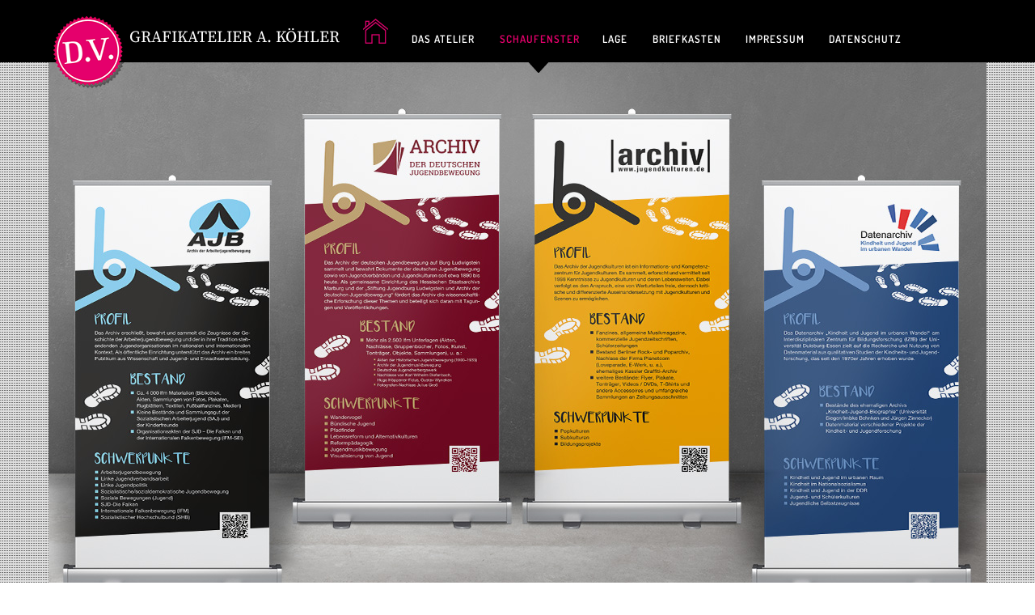

--- FILE ---
content_type: text/html
request_url: https://die-visiomaten.de/schaufenster_15.html
body_size: 26885
content:
<!DOCTYPE html>
<html class="nojs html css_verticalspacer" lang="de-DE">
 <head>

  <meta http-equiv="Content-type" content="text/html;charset=UTF-8"/>
  <meta name="generator" content="2018.1.1.386"/>
  
  <script type="text/javascript">
   // Redirect to phone/tablet as necessary
(function(c,b,d){var a=function(){if(navigator.maxTouchPoints>1)return!0;if(window.matchMedia&&window.matchMedia("(-moz-touch-enabled)").matches)return!0;for(var a=["Webkit","Moz","O","ms","Khtml"],b=0,c=a.length;b<c;b++){var d=a[b]+"MaxTouchPoints";if(d in navigator&&navigator[d])return!0}try{return document.createEvent("TouchEvent"),!0}catch(f){}return!1}(),f=function(a){a+="=";for(var b=document.cookie.split(";"),c=0;c<b.length;c++){for(var d=b[c];d.charAt(0)==" ";)d=d.substring(1,d.length);if(d.indexOf(a)==
0)return d.substring(a.length,d.length)}return null};if(f("inbrowserediting")!="true"){var h,f=f("devicelock");f=="phone"&&d?h=d:f=="tablet"&&b&&(h=b);if(f!=c&&!h)if(window.matchMedia)window.matchMedia("(max-device-width: 415px)").matches&&d?h=d:window.matchMedia("(max-device-width: 960px)").matches&&b&&a&&(h=b);else{var c=Math.min(screen.width,screen.height)/(window.devicePixelRatio||1),f=window.screen.systemXDPI||0,g=window.screen.systemYDPI||0,f=f>0&&g>0?Math.min(screen.width/f,screen.height/g):
0;(c<=370||f!=0&&f<=3)&&d?h=d:c<=960&&b&&a&&(h=b)}if(h)b=document.location.search||"",d=document.location.hash||"",document.write('<style type="text/css">body {visibility:hidden}</style>'),document.location=h+b+d}})("desktop","tablet/schaufenster_15.html","phone/schaufenster_15.html");

// Update the 'nojs'/'js' class on the html node
document.documentElement.className = document.documentElement.className.replace(/\bnojs\b/g, 'js');

// Check that all required assets are uploaded and up-to-date
if(typeof Muse == "undefined") window.Muse = {}; window.Muse.assets = {"required":["museutils.js", "museconfig.js", "jquery.musepolyfill.bgsize.js", "jquery.watch.js", "require.js", "jquery.musemenu.js", "jquery.scrolleffects.js", "schaufenster_15.css"], "outOfDate":[]};
</script>
  
  <link media="only screen and (max-width: 370px)" rel="alternate" href="http://die-visiomaten.de/phone/schaufenster_15.html"/>
  <link media="only screen and (max-width: 960px)" rel="alternate" href="http://die-visiomaten.de/tablet/schaufenster_15.html"/>
  <link rel="shortcut icon" href="images/favicon.ico?crc=86401371"/>
  <title>schaufenster_15</title>
  <!-- CSS -->
  <link rel="stylesheet" type="text/css" href="css/site_global.css?crc=248560692"/>
  <link rel="stylesheet" type="text/css" href="css/master_a-musters.css?crc=3784357406"/>
  <link rel="stylesheet" type="text/css" href="css/schaufenster_15.css?crc=3877770808" id="pagesheet"/>
  <!-- JS includes -->
  <!--[if lt IE 9]>
  <script src="scripts/html5shiv.js?crc=4241844378" type="text/javascript"></script>
  <![endif]-->
    <!--HTML Widget code-->
  
      <style>

        #page #u25343 {
          display: none;
        }

        body .u25343-mt_btn_top {
          opacity: 0;
          visibility: hidden;
          position: fixed;
          padding: 15px;
          z-index: 999;
          display: inline-block;
          background: rgba(255,255,255, 1);
          border: 1px solid rgba(0,0,0, 1);
          outline: none;
          font-size: 1px;
          text-decoration: none !important;
          color: rgb(0,0,0);
          border-radius: 50px;
          transition: visibility 1s, opacity 1s;
          font-family: Source Sans Pro, Arial, sans-serif;
          min-width: calc(50px - 30px);
          height: calc(50px - 30px);
          line-height: calc(50px - 30px);
          text-align: center;
          transition-delay: 0s;
        }

        body .u25343-mt_btn_top.show_scroll {
          opacity: 1;
          visibility: visible;
        }
       
        body .u25343-mt_btn_top .u25343-mt-scrolltop-arrow {
          display: inline-block;
          position: relative;
          text-align: center;
          color: rgb(0,0,0);
          margin-left: .75em;
          border-radius: 50px;
          vertical-align: middle;
        }

        body .u25343-mt_btn_top .u25343-mt-scrolltop-arrow:after {
          content: '';
          display: inline-block;
          width: 10px;
          height: 10px;
          border-top: 2px solid rgb(0,0,0);
          border-right: 2px solid rgb(0,0,0);
          -moz-transform: rotate(-45deg);
          -webkit-transform: rotate(-45deg);
          transform: rotate(-45deg);
          vertical-align: middle;
        }

        body .u25343-mt_btn_top.arrow-only .u25343-mt-scrolltop-arrow {
          margin-left: 0;
          margin-top: 1px;
        }

        body .u25343-mt_btn_top:hover {
          background: rgba(255,255,255, 1);
          border-color: rgba(0,0,0, 1);
          color: rgb(0,0,0);
        }

        body .u25343-mt_btn_top:hover .u25343-mt-scrolltop-arrow:after {
          border-top: 2px solid rgb(0,0,0);
          border-right: 2px solid rgb(0,0,0);
        }

        button::-moz-focus-inner {
          border: none;
        }

      </style>
    
  <style type="text/css">.foop {transition: all 500ms;}body {opacity: 1;margin-left: 0;transition: all 500ms;transition-timing-function: linear;}#u25269 {top: -4300px;}html {overflow: auto !important;} </style>  
	
  <!--/*

*/
-->
 </head>
 <body>

  <!--HTML Widget code-->
  

<!--
 
 ________  ________  ________  ________  _______   _______       ________  ________  _____ ______      
|\   __  \|\   __  \|\   __  \|\   __  \|\  ___ \ |\  ___ \     |\   ____\|\   __  \|\   _ \  _   \    
\ \  \|\  \ \  \|\  \ \  \|\  \ \  \|\  \ \   __/|\ \   __/|    \ \  \___|\ \  \|\  \ \  \\\__\ \  \   
 \ \  \\\  \ \  \\\  \ \  \\\  \ \  \\\  \ \  \_|/_\ \  \_|/__   \ \  \    \ \  \\\  \ \  \\|__| \  \  
  \ \  \\\  \ \  \\\  \ \  \\\  \ \  \\\  \ \  \_|\ \ \  \_|\ \ __\ \  \____\ \  \\\  \ \  \    \ \  \ 
   \ \_____  \ \_______\ \_______\ \_____  \ \_______\ \_______\\__\ \_______\ \_______\ \__\    \ \__\
    \|___| \__\|_______|\|_______|\|___| \__\|_______|\|_______\|__|\|_______|\|_______|\|__|     \|__|
          \|__|                         \|__|                                                          
          
© 2014-15 by www.qooqee.com
Do not copy, use or include the source of this widget in your template, website, or any other web design/product in any format.
Read more about our terms & conditions: http://www.qooqee.com/terms-condition

-->




  
  <div class="clearfix" id="page"><!-- group -->
   <div class="clearfix grpelem" id="pu25343"><!-- column -->
    <div class="size_fixed colelem" id="u25343"><!-- custom html -->
     
       
    
    </div>
    <div class="size_fixed colelem" id="u25269"><!-- custom html -->
     

<img  src="[data-uri]" />






    </div>
   </div>
   <a class="anchor_item grpelem" id="projekte_2"></a>
   <div class="browser_width" id="u14128-bw">
    <div id="u14128"><!-- simple frame --></div>
   </div>
   <div class="clearfix grpelem" id="patelier"><!-- column -->
    <a class="anchor_item colelem" id="atelier"></a>
    <div class="clearfix colelem" id="pu17988"><!-- group -->
     <div class="browser_width grpelem" id="u17988-bw">
      <div id="u17988"><!-- simple frame --></div>
     </div>
     <div class="ose_pre_init grpelem" id="u17467"><!-- simple frame --></div>
    </div>
    <div class="clearfix colelem" id="pu17464"><!-- group -->
     <div class="browser_width grpelem" id="u17464-bw">
      <div id="u17464"><!-- simple frame --></div>
     </div>
     <div class="browser_width grpelem" id="u17465-bw">
      <div id="u17465"><!-- column -->
       <div class="clearfix" id="u17465_align_to_page">
        <div class="museBGSize colelem" id="u17491"><!-- simple frame --></div>
        <div class="museBGSize colelem" id="u17492"><!-- simple frame --></div>
       </div>
      </div>
     </div>
     <div class="browser_width grpelem" id="u17477-bw">
      <div class="museBGSize" id="u17477"><!-- simple frame --></div>
     </div>
     <a class="nonblock nontext grpelem" id="u17483" href="schaufenster_16.html"><!-- simple frame --></a>
     <a class="nonblock nontext grpelem" id="u17484" href="schaufenster_14.html"><!-- simple frame --></a>
     <div class="clearfix grpelem" id="u17485-4"><!-- content -->
      <p>PROJEKTE</p>
     </div>
    </div>
   </div>
   <div class="clearfix grpelem" id="pu17466"><!-- group -->
    <div class="museBGSize mse_pre_init" id="u17466"><!-- simple frame --></div>
    <div class="museBGSize mse_pre_init" id="u17468"><!-- simple frame --></div>
    <div class="clearfix mse_pre_init" id="u17471"><!-- group -->
     <div class="clearfix grpelem" id="u17472"><!-- column -->
      <div class="clearfix colelem" id="u17474-4"><!-- content -->
       <p>KUNDE</p>
      </div>
      <div class="clearfix colelem" id="u17473-24"><!-- content -->
       <p id="u17473-2">Archiv der deutschen jugendbewegung</p>
       <p id="u17473-3">&nbsp;</p>
       <p id="u17473-5">AJB</p>
       <p id="u17473-7">Archiv der arbeiterjugendbewegung</p>
       <p id="u17473-8">&nbsp;</p>
       <p id="u17473-10">Datenarchiv</p>
       <p id="u17473-12">kindheit und jugend</p>
       <p id="u17473-14">im urbanen wandel</p>
       <p id="u17473-15">&nbsp;</p>
       <p id="u17473-17">archiv</p>
       <p id="u17473-19">jugendkulturen</p>
       <p id="u17473-20">&nbsp;</p>
       <p id="u17473-21">&nbsp;</p>
       <p id="u17473-22">&nbsp;</p>
      </div>
     </div>
    </div>
    <div class="clearfix mse_pre_init" id="u17475"><!-- group -->
     <div class="grpelem" id="u17476"><!-- simple frame --></div>
    </div>
    <div class="clearfix mse_pre_init" id="u17749"><!-- group -->
     <div class="grpelem" id="u17750"><!-- simple frame --></div>
    </div>
    <div class="clearfix mse_pre_init" id="u17478"><!-- group -->
     <div class="clearfix grpelem" id="u17481"><!-- column -->
      <div class="clearfix colelem" id="u17482-4"><!-- content -->
       <p>PROJEKTE</p>
      </div>
      <div class="clearfix colelem" id="u17479-9"><!-- content -->
       <ul class="list0 nls-None" id="u17479-7">
        <li>Ausstellungen</li>
        <li>Roll-up Displays</li>
        <li>Grafiken</li>
       </ul>
      </div>
     </div>
    </div>
    <div class="clearfix" id="u14130-4"><!-- content -->
     <p>Grafikatelier A. Köhler</p>
    </div>
    <div class="clip_frame" id="u14131"><!-- image -->
     <img class="block" id="u14131_img" src="images/logo_dv.png?crc=80053739" data-hidpi-src="images/logo_dv_2x.png?crc=3970976574" alt="" width="89" height="89"/>
    </div>
    <nav class="MenuBar clearfix" id="menuu14169"><!-- horizontal box -->
     <div class="MenuItemContainer clearfix grpelem" id="u14177"><!-- vertical box -->
      <a class="nonblock nontext MenuItem MenuItemWithSubMenu clearfix colelem" id="u14180" href="index.html#atelier"><!-- horizontal box --><div class="MenuItemLabel NoWrap clearfix ose_pre_init grpelem" id="u14182-4"><!-- content --><p>DAS ATELIER</p></div></a>
     </div>
     <div class="MenuItemContainer clearfix grpelem" id="u14191"><!-- vertical box -->
      <a class="nonblock nontext MenuItem MenuItemWithSubMenu clearfix colelem" id="u14192" href="index.html#schaufenster"><!-- horizontal box --><div class="MenuItemLabel NoWrap clearfix ose_pre_init grpelem" id="u14195-4"><!-- content --><p>SCHAUFENSTER</p></div></a>
     </div>
     <div class="MenuItemContainer clearfix grpelem" id="u14184"><!-- vertical box -->
      <a class="nonblock nontext MenuItem MenuItemWithSubMenu clearfix colelem" id="u14185" href="index.html#lage"><!-- horizontal box --><div class="MenuItemLabel NoWrap clearfix ose_pre_init grpelem" id="u14188-4"><!-- content --><p>lage</p></div></a>
     </div>
     <div class="MenuItemContainer clearfix grpelem" id="u14170"><!-- vertical box -->
      <a class="nonblock nontext MenuItem MenuItemWithSubMenu clearfix colelem" id="u14171" href="index.html#briefkasten"><!-- horizontal box --><div class="MenuItemLabel NoWrap clearfix ose_pre_init grpelem" id="u14173-4"><!-- content --><p>Briefkasten</p></div></a>
     </div>
     <div class="MenuItemContainer clearfix grpelem" id="u14198"><!-- vertical box -->
      <a class="nonblock nontext MenuItem MenuItemWithSubMenu clearfix colelem" id="u14199" href="index.html#impressum"><!-- horizontal box --><div class="MenuItemLabel NoWrap clearfix ose_pre_init grpelem" id="u14201-4"><!-- content --><p>IMPRESSUM</p></div></a>
     </div>
     <div class="MenuItemContainer clearfix grpelem" id="u14907"><!-- vertical box -->
      <a class="nonblock nontext MenuItem MenuItemWithSubMenu clearfix colelem" id="u14908" href="index.html#datenschutz"><!-- horizontal box --><div class="MenuItemLabel NoWrap clearfix ose_pre_init grpelem" id="u14909-4"><!-- content --><p>datenschutz</p></div></a>
     </div>
    </nav>
    <a class="nonblock nontext" id="u14205" href="index.html#home"><!-- content --></a>
   </div>
   <div class="verticalspacer" data-offset-top="3684" data-content-above-spacer="3684" data-content-below-spacer="0"></div>
  </div>
  <!-- JS includes -->
  <script type="text/javascript">
   if (document.location.protocol != 'https:') document.write('\x3Cscript src="http://musecdn2.businesscatalyst.com/scripts/4.0/jquery-1.8.3.min.js" type="text/javascript">\x3C/script>');
</script>
  <script type="text/javascript">
   window.jQuery || document.write('\x3Cscript src="scripts/jquery-1.8.3.min.js?crc=209076791" type="text/javascript">\x3C/script>');
</script>
  <!-- Other scripts -->
  <script type="text/javascript">
   // Decide whether to suppress missing file error or not based on preference setting
var suppressMissingFileError = false
</script>
  <script type="text/javascript">
   window.Muse.assets.check=function(c){if(!window.Muse.assets.checked){window.Muse.assets.checked=!0;var b={},d=function(a,b){if(window.getComputedStyle){var c=window.getComputedStyle(a,null);return c&&c.getPropertyValue(b)||c&&c[b]||""}if(document.documentElement.currentStyle)return(c=a.currentStyle)&&c[b]||a.style&&a.style[b]||"";return""},a=function(a){if(a.match(/^rgb/))return a=a.replace(/\s+/g,"").match(/([\d\,]+)/gi)[0].split(","),(parseInt(a[0])<<16)+(parseInt(a[1])<<8)+parseInt(a[2]);if(a.match(/^\#/))return parseInt(a.substr(1),
16);return 0},f=function(f){for(var g=document.getElementsByTagName("link"),j=0;j<g.length;j++)if("text/css"==g[j].type){var l=(g[j].href||"").match(/\/?css\/([\w\-]+\.css)\?crc=(\d+)/);if(!l||!l[1]||!l[2])break;b[l[1]]=l[2]}g=document.createElement("div");g.className="version";g.style.cssText="display:none; width:1px; height:1px;";document.getElementsByTagName("body")[0].appendChild(g);for(j=0;j<Muse.assets.required.length;){var l=Muse.assets.required[j],k=l.match(/([\w\-\.]+)\.(\w+)$/),i=k&&k[1]?
k[1]:null,k=k&&k[2]?k[2]:null;switch(k.toLowerCase()){case "css":i=i.replace(/\W/gi,"_").replace(/^([^a-z])/gi,"_$1");g.className+=" "+i;i=a(d(g,"color"));k=a(d(g,"backgroundColor"));i!=0||k!=0?(Muse.assets.required.splice(j,1),"undefined"!=typeof b[l]&&(i!=b[l]>>>24||k!=(b[l]&16777215))&&Muse.assets.outOfDate.push(l)):j++;g.className="version";break;case "js":j++;break;default:throw Error("Unsupported file type: "+k);}}c?c().jquery!="1.8.3"&&Muse.assets.outOfDate.push("jquery-1.8.3.min.js"):Muse.assets.required.push("jquery-1.8.3.min.js");
g.parentNode.removeChild(g);if(Muse.assets.outOfDate.length||Muse.assets.required.length)g="Einige der Dateien auf dem Server fehlen oder sind ungültig. Löschen Sie den Browser-Cache und versuchen Sie es erneut. Wenn das Problem weiterhin besteht, wenden Sie sich an den Autor der Website.",f&&Muse.assets.outOfDate.length&&(g+="\nOut of date: "+Muse.assets.outOfDate.join(",")),f&&Muse.assets.required.length&&(g+="\nMissing: "+Muse.assets.required.join(",")),suppressMissingFileError?(g+="\nUse SuppressMissingFileError key in AppPrefs.xml to show missing file error pop up.",console.log(g)):alert(g)};location&&location.search&&location.search.match&&location.search.match(/muse_debug/gi)?
setTimeout(function(){f(!0)},5E3):f()}};
var muse_init=function(){require.config({baseUrl:""});require(["jquery","museutils","whatinput","jquery.watch","jquery.musepolyfill.bgsize","jquery.musemenu","jquery.scrolleffects"],function(c){var $ = c;$(document).ready(function(){try{
window.Muse.assets.check($);/* body */
Muse.Utils.transformMarkupToFixBrowserProblemsPreInit();/* body */
Muse.Utils.detectScreenResolution();/* HiDPI screens */
Muse.Utils.prepHyperlinks(true);/* body */
Muse.Utils.resizeHeight('.browser_width');/* resize height */
Muse.Utils.requestAnimationFrame(function() { $('body').addClass('initialized'); });/* mark body as initialized */
Muse.Utils.makeButtonsVisibleAfterSettingMinWidth();/* body */
Muse.Utils.initWidget('.MenuBar', ['#bp_infinity'], function(elem) { return $(elem).museMenu(); });/* unifiedNavBar */
Muse.Utils.fullPage('#page');/* 100% height page */
$('#u17467').registerOpacityScrollEffect([{"fade":200,"in":[-Infinity,227],"opacity":100},{"in":[227,227],"opacity":100},{"fade":100,"in":[227,Infinity],"opacity":0}]);/* scroll effect */
$('#u17477').registerBackgroundPositionScrollEffect([{"in":[-Infinity,1353.35],"speed":[0,0]},{"in":[1353.35,Infinity],"speed":[0,0]}]);/* scroll effect */
$('#u17466').registerPositionScrollEffect([{"in":[-Infinity,505.35],"speed":[0,-0.5]},{"in":[505.35,Infinity],"speed":[0,1]}]);/* scroll effect */
$('#u17468').registerPositionScrollEffect([{"in":[-Infinity,1358.2],"speed":[1,1]},{"in":[1358.2,Infinity],"speed":[0,1]}]);/* scroll effect */
$('#u17471').registerPositionScrollEffect([{"in":[-Infinity,467.45],"speed":[-6,1]},{"in":[467.45,Infinity],"speed":[0,1]}]);/* scroll effect */
$('#u17476').registerBackgroundPositionScrollEffect([{"in":[-Infinity,1763],"speed":[0,0]},{"in":[1763,Infinity],"speed":[0,0]}]);/* scroll effect */
$('#u17475').registerPositionScrollEffect([{"in":[-Infinity,1358.5],"speed":[-1,1]},{"in":[1358.5,Infinity],"speed":[0,1]}]);/* scroll effect */
$('#u17750').registerBackgroundPositionScrollEffect([{"in":[-Infinity,2852],"speed":[0,0]},{"in":[2852,Infinity],"speed":[0,0]}]);/* scroll effect */
$('#u17749').registerPositionScrollEffect([{"in":[-Infinity,2285],"speed":[0.5,1]},{"in":[2285,Infinity],"speed":[0,1]}]);/* scroll effect */
$('#u17478').registerPositionScrollEffect([{"in":[-Infinity,467.45],"speed":[6,1]},{"in":[467.45,Infinity],"speed":[0,1]}]);/* scroll effect */
$('#u14182-4').registerOpacityScrollEffect([{"fade":50,"in":[-Infinity,-60],"opacity":0},{"in":[-60,-60],"opacity":100},{"fade":50,"in":[-60,Infinity],"opacity":100}]);/* scroll effect */
$('#u14195-4').registerOpacityScrollEffect([{"fade":50,"in":[-Infinity,-60],"opacity":0},{"in":[-60,-60],"opacity":100},{"fade":50,"in":[-60,Infinity],"opacity":100}]);/* scroll effect */
$('#u14188-4').registerOpacityScrollEffect([{"fade":50,"in":[-Infinity,-60],"opacity":0},{"in":[-60,-60],"opacity":100},{"fade":50,"in":[-60,Infinity],"opacity":100}]);/* scroll effect */
$('#u14173-4').registerOpacityScrollEffect([{"fade":50,"in":[-Infinity,-60],"opacity":0},{"in":[-60,-60],"opacity":100},{"fade":50,"in":[-60,Infinity],"opacity":100}]);/* scroll effect */
$('#u14201-4').registerOpacityScrollEffect([{"fade":50,"in":[-Infinity,-60],"opacity":0},{"in":[-60,-60],"opacity":100},{"fade":50,"in":[-60,Infinity],"opacity":100}]);/* scroll effect */
$('#u14909-4').registerOpacityScrollEffect([{"fade":50,"in":[-Infinity,-60],"opacity":0},{"in":[-60,-60],"opacity":100},{"fade":50,"in":[-60,Infinity],"opacity":100}]);/* scroll effect */
Muse.Utils.showWidgetsWhenReady();/* body */
Muse.Utils.transformMarkupToFixBrowserProblems();/* body */
}catch(b){if(b&&"function"==typeof b.notify?b.notify():Muse.Assert.fail("Error calling selector function: "+b),false)throw b;}})})};

</script>
  <!-- RequireJS script -->
  <script src="scripts/require.js?crc=4177726516" type="text/javascript" async data-main="scripts/museconfig.js?crc=128606099" onload="if (requirejs) requirejs.onError = function(requireType, requireModule) { if (requireType && requireType.toString && requireType.toString().indexOf && 0 <= requireType.toString().indexOf('#scripterror')) window.Muse.assets.check(); }" onerror="window.Muse.assets.check();"></script>
  
  <!--HTML Widget code-->
  
      <script>
        console.log("Back To Top Button (1.1) - MuseThemes");
      </script>

      <script>
      var checkIfNoteMuse = $('#page').length;

      if (checkIfNoteMuse !== 0) {

        function debounce(func, wait, immediate) {
          var timeout;
          return function () {
            var context = this, args = arguments;
            var later = function () {
              timeout = null;
              if (!immediate) func.apply(context, args);
            };
        
            var callNow = immediate && !timeout;
            clearTimeout(timeout);
            timeout = setTimeout(later, wait);
            if (callNow) func.apply(context, args);
          };
        }

        $(document).ready(function(){

          var buttonText = '';

          if (buttonText.length > 0) {
            $('body').append('<a href="#" class="u25343-mt_btn_top"> <span class="u25343-mt-scrolltop-arrow"></span></a>');
          } else {
            $('body').append('<a href="#" class="u25343-mt_btn_top arrow-only"><span class="u25343-mt-scrolltop-arrow"></span></a>');
          }

          if ("disable" == "enable") {
            $( "<style>@media (min-width: 720px) and (max-width: 1280px) {body .u25343-mt_btn_top {display: none !important;}}</style>" ).appendTo( "head" );
          }

          var scrollSpeed = 400;
          var $base = $('html, body');
          var alignment = 'right';

          switch(alignment) {
            case 'center':
              var paddingBottom = '50';
              var widthOfElement = $('.u25343-mt_btn_top').outerWidth();
              widthOfElement = widthOfElement / 2;
              $('.u25343-mt_btn_top').css('left', '50%');
              $('.u25343-mt_btn_top').css('margin-left', '-' + widthOfElement + 'px');
              $('.u25343-mt_btn_top').css('bottom', paddingBottom + 'px');
            break;

            case 'left':
              var paddingLeft = '30';
              var paddingBottom = '50';
              $('.u25343-mt_btn_top').css('left', paddingLeft + 'px');
              $('.u25343-mt_btn_top').css('bottom', paddingBottom + 'px');
            break;

            case 'right':
              var paddingRight = '30';
              var paddingBottom = '50';
              $('.u25343-mt_btn_top').css('right', paddingRight + 'px');
              $('.u25343-mt_btn_top').css('bottom', paddingBottom + 'px');
            break;

            default: 
              var paddingBottom = '50';
              $('.u25343-mt_btn_top').css('left', '50%');
              $('.u25343-mt_btn_top').css('bottom', paddingBottom + 'px');
            break;
          }

          $('.u25343-mt_btn_top').on('click', function(e){
            
            e.preventDefault();
            
            $base.animate({
              scrollTop: 0
            }, scrollSpeed);

          });

          var showButtonValue = parseInt('100');

          var showOrHideButton = debounce(function(){

            if ($(window).scrollTop() > showButtonValue) {
              $('.u25343-mt_btn_top').addClass('show_scroll');
            } else {
              $('.u25343-mt_btn_top').removeClass('show_scroll');
            }

          }, 200);

          $(window).scroll(function(){
            showOrHideButton();
          });


        });
      }  
      </script>

    

<script type="text/javascript">
$(window).load(function(){
var ef = 1;
if (ef === 1) {
(function() {
var delay = false;
$(document).on('mousewheel DOMMouseScroll', function(event) {
event.preventDefault();
if(delay) return;
delay = true;
setTimeout(function(){delay = false},800)
var wd = event.originalEvent.wheelDelta || -event.originalEvent.detail;
var XZ = "ALL";
var a = $("a:not([href])").not(XZ.replace(/\b(?=\w)/g, '#'));
if(wd < 0) {
for(var i = 0 ; i < a.length ; i++) {
var t = a[i].getClientRects()[0].top;
if(t >= 70) break;}}else {
for(var i = a.length-1 ; i >= 0 ; i--) {
var t = a[i].getClientRects()[0].top;
if(t < -70) break;}}
var time = 500; 
var qooqee = 'swing';
$("html, body").animate({ scrollTop: $(a[i]).offset().top }, time, qooqee );});})();}}); 
$(window).load(function(){
var ef = 1;
if (ef === 2) {
(function() {
$(document).on('mousewheel DOMMouseScroll', function(event) {
var XZ = "";
var a = $("a:not([href])").not(XZ.replace(/\b(?=\w)/g, '.')); 
var x=$(a[a.length-1]).offset();
var m = (x.top) + 10;
var fo= $(window).scrollTop();
fo = fo+500;
var dox=$(a[0]).offset();
var dom = (dox.top) + 200;
var dofo= $(window).scrollTop();
if (dofo < dom){
if(event.originalEvent.deltaY < 0) {
event.preventDefault();
return;}   }
if( fo > m ) {
if(event.originalEvent.deltaY > 0) {
event.preventDefault();
return; } }
$("body").css("opacity","0");
var timing = 500+550; 
var fnz = 500+450; 
setTimeout(function(){ 
$("body").css("opacity","1");
}, timing);
var wd = event.originalEvent.wheelDelta || -event.originalEvent.detail;
var XZ = "ALL";
var a = $("a:not([href])").not(XZ.replace(/\b(?=\w)/g, '#'));
if(wd < 0) {
for(var i = 0 ; i < a.length ; i++) {
var t = a[i].getClientRects()[0].top;
if(t >= 70) break;}}else {
for(var i = a.length-1 ; i >= 0 ; i--) {
var t = a[i].getClientRects()[0].top;
if(t < -70) break;}}
setTimeout(function(){  
$("html, body").animate({ scrollTop: $(a[i]).offset().top }, 0 );}, fnz);});})();;}});
jQuery.easing.jswing=jQuery.easing.swing;jQuery.extend(jQuery.easing,{def:"easeOutQuad",swing:function(e,f,a,h,g){return jQuery.easing[jQuery.easing.def](e,f,a,h,g)},easeInQuad:function(e,f,a,h,g){return h*(f/=g)*f+a},easeOutQuad:function(e,f,a,h,g){return -h*(f/=g)*(f-2)+a},easeInOutQuad:function(e,f,a,h,g){if((f/=g/2)<1){return h/2*f*f+a}return -h/2*((--f)*(f-2)-1)+a},easeInCubic:function(e,f,a,h,g){return h*(f/=g)*f*f+a},easeOutCubic:function(e,f,a,h,g){return h*((f=f/g-1)*f*f+1)+a},easeInOutCubic:function(e,f,a,h,g){if((f/=g/2)<1){return h/2*f*f*f+a}return h/2*((f-=2)*f*f+2)+a},easeInQuart:function(e,f,a,h,g){return h*(f/=g)*f*f*f+a},easeOutQuart:function(e,f,a,h,g){return -h*((f=f/g-1)*f*f*f-1)+a},easeInOutQuart:function(e,f,a,h,g){if((f/=g/2)<1){return h/2*f*f*f*f+a}return -h/2*((f-=2)*f*f*f-2)+a},easeInQuint:function(e,f,a,h,g){return h*(f/=g)*f*f*f*f+a},easeOutQuint:function(e,f,a,h,g){return h*((f=f/g-1)*f*f*f*f+1)+a},easeInOutQuint:function(e,f,a,h,g){if((f/=g/2)<1){return h/2*f*f*f*f*f+a}return h/2*((f-=2)*f*f*f*f+2)+a},easeInSine:function(e,f,a,h,g){return -h*Math.cos(f/g*(Math.PI/2))+h+a},easeOutSine:function(e,f,a,h,g){return h*Math.sin(f/g*(Math.PI/2))+a},easeInOutSine:function(e,f,a,h,g){return -h/2*(Math.cos(Math.PI*f/g)-1)+a},easeInExpo:function(e,f,a,h,g){return(f==0)?a:h*Math.pow(2,10*(f/g-1))+a},easeOutExpo:function(e,f,a,h,g){return(f==g)?a+h:h*(-Math.pow(2,-10*f/g)+1)+a},easeInOutExpo:function(e,f,a,h,g){if(f==0){return a}if(f==g){return a+h}if((f/=g/2)<1){return h/2*Math.pow(2,10*(f-1))+a}return h/2*(-Math.pow(2,-10*--f)+2)+a},easeInCirc:function(e,f,a,h,g){return -h*(Math.sqrt(1-(f/=g)*f)-1)+a},easeOutCirc:function(e,f,a,h,g){return h*Math.sqrt(1-(f=f/g-1)*f)+a},easeInOutCirc:function(e,f,a,h,g){if((f/=g/2)<1){return -h/2*(Math.sqrt(1-f*f)-1)+a}return h/2*(Math.sqrt(1-(f-=2)*f)+1)+a},easeInElastic:function(f,h,e,l,k){var i=1.70158;var j=0;var g=l;if(h==0){return e}if((h/=k)==1){return e+l}if(!j){j=k*0.3}if(g<Math.abs(l)){g=l;var i=j/4}else{var i=j/(2*Math.PI)*Math.asin(l/g)}return -(g*Math.pow(2,10*(h-=1))*Math.sin((h*k-i)*(2*Math.PI)/j))+e},easeOutElastic:function(f,h,e,l,k){var i=1.70158;var j=0;var g=l;if(h==0){return e}if((h/=k)==1){return e+l}if(!j){j=k*0.3}if(g<Math.abs(l)){g=l;var i=j/4}else{var i=j/(2*Math.PI)*Math.asin(l/g)}return g*Math.pow(2,-10*h)*Math.sin((h*k-i)*(2*Math.PI)/j)+l+e},easeInOutElastic:function(f,h,e,l,k){var i=1.70158;var j=0;var g=l;if(h==0){return e}if((h/=k/2)==2){return e+l}if(!j){j=k*(0.3*1.5)}if(g<Math.abs(l)){g=l;var i=j/4}else{var i=j/(2*Math.PI)*Math.asin(l/g)}if(h<1){return -0.5*(g*Math.pow(2,10*(h-=1))*Math.sin((h*k-i)*(2*Math.PI)/j))+e}return g*Math.pow(2,-10*(h-=1))*Math.sin((h*k-i)*(2*Math.PI)/j)*0.5+l+e},easeInBack:function(e,f,a,i,h,g){if(g==undefined){g=1.70158}return i*(f/=h)*f*((g+1)*f-g)+a},easeOutBack:function(e,f,a,i,h,g){if(g==undefined){g=1.70158}return i*((f=f/h-1)*f*((g+1)*f+g)+1)+a},easeInOutBack:function(e,f,a,i,h,g){if(g==undefined){g=1.70158}if((f/=h/2)<1){return i/2*(f*f*(((g*=(1.525))+1)*f-g))+a}return i/2*((f-=2)*f*(((g*=(1.525))+1)*f+g)+2)+a},easeInBounce:function(e,f,a,h,g){return h-jQuery.easing.easeOutBounce(e,g-f,0,h,g)+a},easeOutBounce:function(e,f,a,h,g){if((f/=g)<(1/2.75)){return h*(7.5625*f*f)+a}else{if(f<(2/2.75)){return h*(7.5625*(f-=(1.5/2.75))*f+0.75)+a}else{if(f<(2.5/2.75)){return h*(7.5625*(f-=(2.25/2.75))*f+0.9375)+a}else{return h*(7.5625*(f-=(2.625/2.75))*f+0.984375)+a}}}},easeInOutBounce:function(e,f,a,h,g){if(f<g/2){return jQuery.easing.easeInBounce(e,f*2,0,h,g)*0.5+a}return jQuery.easing.easeOutBounce(e,f*2-g,0,h,g)*0.5+h*0.5+a}});
 </script>


   </body>
</html>


--- FILE ---
content_type: text/css
request_url: https://die-visiomaten.de/css/master_a-musters.css?crc=3784357406
body_size: 5186
content:
#u25343{border-width:0px;border-color:transparent;background-color:transparent;max-width:100000px;}#u14128{background-color:#000000;}#u14130-4{background-color:transparent;color:#FFFFFF;text-transform:uppercase;font-size:20px;line-height:24px;font-family:'__Source Serif Pro_5';font-weight:400;}#u25269,#menuu14169{border-width:0px;border-color:transparent;background-color:transparent;}#u14131,#u14177,#u14180{background-color:transparent;}#u14180:hover{background-image:none;}#u14180:active{background-image:none;}#u14180.MuseMenuActive{opacity:1;-ms-filter:"progid:DXImageTransform.Microsoft.Alpha(Opacity=100)";filter:alpha(opacity=100);background:transparent url("../images/button_01_sw.png?crc=232591352") no-repeat center bottom;background-size:258px 96px;}#u14182-4{border-width:0px;border-color:transparent;background-color:transparent;font-size:13px;letter-spacing:1px;color:#FFFFFF;text-transform:uppercase;text-align:center;line-height:16px;font-family:'__Dosis_5';font-weight:600;}#u14180:hover #u14182-4 p{color:#E5006C;visibility:inherit;}#u14180:active #u14182-4 p{color:#E5006C;visibility:inherit;}#u14192{opacity:1;-ms-filter:"progid:DXImageTransform.Microsoft.Alpha(Opacity=100)";filter:alpha(opacity=100);background:transparent url("../images/button_02_sw.png?crc=119330462") no-repeat center bottom;}#u14192:active{background-repeat:no-repeat;background-position:center bottom;}#u14192.MuseMenuActive{background-repeat:no-repeat;background-position:center bottom;background-color:transparent;}#u14195-4{border-width:0px;border-color:transparent;background-color:transparent;font-size:13px;letter-spacing:1px;color:#E5006C;text-transform:uppercase;text-align:center;line-height:16px;font-family:'__Dosis_5';font-weight:600;}#u14191,#u14184,#u14185{background-color:transparent;}#u14185:hover{background-image:none;}#u14185:active{background-image:none;}#u14185.MuseMenuActive{opacity:1;-ms-filter:"progid:DXImageTransform.Microsoft.Alpha(Opacity=100)";filter:alpha(opacity=100);background:transparent url("../images/button_03_sw.png?crc=4066241504") no-repeat center bottom;background-size:144px 96px;}#u14188-4{border-width:0px;border-color:transparent;background-color:transparent;font-size:13px;letter-spacing:1px;color:#FFFFFF;text-transform:uppercase;text-align:center;line-height:16px;font-family:'__Dosis_5';font-weight:600;}#u14180.MuseMenuActive #u14182-4 p,#u14192.MuseMenuActive #u14195-4 p,#u14185:hover #u14188-4 p{color:#E5006C;visibility:inherit;}#u14185:active #u14188-4 p{color:#E5006C;visibility:inherit;}#u14170,#u14171{background-color:transparent;}#u14171:hover{background-image:none;}#u14171:active{background-image:none;}#u14171.MuseMenuActive{opacity:1;-ms-filter:"progid:DXImageTransform.Microsoft.Alpha(Opacity=100)";filter:alpha(opacity=100);background:transparent url("../images/button_04_sw.png?crc=171788478") no-repeat center bottom;background-size:267px 96px;}#u14173-4{border-width:0px;border-color:transparent;background-color:transparent;font-size:13px;letter-spacing:1px;color:#FFFFFF;text-transform:uppercase;text-align:center;line-height:16px;font-family:'__Dosis_5';font-weight:600;}#u14185.MuseMenuActive #u14188-4 p,#u14171:hover #u14173-4 p{color:#E5006C;visibility:inherit;}#u14171:active #u14173-4 p{color:#E5006C;visibility:inherit;}#u14198,#u14199{background-color:transparent;}#u14199:hover{background-image:none;}#u14199:active{background-image:none;}#u14201-4{border-width:0px;border-color:transparent;background-color:transparent;font-size:13px;letter-spacing:1px;color:#FFFFFF;text-transform:uppercase;text-align:center;line-height:16px;font-family:'__Dosis_5';font-weight:600;}#u14171.MuseMenuActive #u14173-4 p,#u14199:hover #u14201-4 p{color:#E5006C;visibility:inherit;}#u14199:active #u14201-4 p{color:#E5006C;visibility:inherit;}#u14907,#u14908{background-color:transparent;}#u14908:hover{background-image:none;}#u14908:active{background-image:none;}#u14199.MuseMenuActive,#u14908.MuseMenuActive{opacity:1;-ms-filter:"progid:DXImageTransform.Microsoft.Alpha(Opacity=100)";filter:alpha(opacity=100);background:transparent url("../images/button_05_sw.png?crc=3909514537") no-repeat center bottom;background-size:244px 96px;}#u14909-4{border-width:0px;border-color:transparent;background-color:transparent;font-size:13px;letter-spacing:1px;color:#FFFFFF;text-transform:uppercase;text-align:center;line-height:16px;font-family:'__Dosis_5';font-weight:600;}#u14199.MuseMenuActive #u14201-4 p,#u14908:hover #u14909-4 p{color:#E5006C;visibility:inherit;}#u14908:active #u14909-4 p{color:#E5006C;visibility:inherit;}#u14908.MuseMenuActive #u14909-4 p{color:#E5006C;visibility:inherit;}.js #u14182-4.ose_pre_init,.js #u14195-4.ose_pre_init,.js #u14188-4.ose_pre_init,.js #u14173-4.ose_pre_init,.js #u14201-4.ose_pre_init,.js #u14909-4.ose_pre_init{opacity:0;-ms-filter:"progid:DXImageTransform.Microsoft.Alpha(Opacity=0)";filter:alpha(opacity=0);}.MenuItem{cursor:pointer;}#u14205{opacity:1;-ms-filter:"progid:DXImageTransform.Microsoft.Alpha(Opacity=100)";filter:alpha(opacity=100);background:transparent url("../images/home-outline_magenta.png?crc=3847287197") no-repeat center center;background-size:contain;}.hidpi #u14205{background-image:url("../images/home-outline_magenta_2x.png?crc=3847287197");}

--- FILE ---
content_type: text/css
request_url: https://die-visiomaten.de/css/schaufenster_15.css?crc=3877770808
body_size: 13427
content:
/*

*/
.version.schaufenster_15{color:#0000E7;background-color:#221638;}#page{z-index:1;width:960px;min-height:2502px;background-image:none;border-width:0px;border-color:#000000;background-color:transparent;margin-left:auto;margin-right:auto;}#pu25343{z-index:68;width:0.01px;margin-right:-10000px;margin-top:159px;margin-left:-343px;}#u25343{z-index:68;width:200px;height:66px;position:relative;}#u25269{z-index:67;width:157px;min-height:136px;margin-left:49px;margin-top:100px;position:relative;}#projekte_2{position:relative;margin-right:-10000px;width:22px;margin-top:735px;left:-122px;}#u14128{z-index:70;height:77px;position:fixed;top:0px;}#u14128-bw{z-index:70;}#patelier{z-index:69;width:0.01px;padding-bottom:0px;margin-right:-10000px;margin-left:-100px;}#atelier{position:relative;}#pu17988{z-index:2;width:0.01px;margin-top:59px;}#u17988{z-index:2;height:695px;opacity:1;-ms-filter:"progid:DXImageTransform.Microsoft.Alpha(Opacity=100)";filter:alpha(opacity=100);background:#DFDFDF url("../images/11.png?crc=146577256") repeat center top;}.js body{visibility:hidden;}.js body.initialized{visibility:visible;}#u17988-bw{z-index:2;height:695px;}#u17467{z-index:6;width:1160px;height:695px;border-color:#FFFFFF;opacity:1;-ms-filter:"progid:DXImageTransform.Microsoft.Alpha(Opacity=100)";filter:alpha(opacity=100);position:relative;margin-right:-10000px;background:#FFFFFF url("../images/mockup_rollup_side_100x200_archive.jpg?crc=3963468857") no-repeat center top;}.js #u17467.ose_pre_init{opacity:1;-ms-filter:"progid:DXImageTransform.Microsoft.Alpha(Opacity=100)";filter:alpha(opacity=100);}#pu17464{z-index:3;width:0.01px;}#u17464{z-index:3;height:90px;background-color:#000000;}#u17464-bw{z-index:3;margin-top:2822px;height:90px;}#u17465{z-index:4;min-height:2858px;opacity:1;-ms-filter:"progid:DXImageTransform.Microsoft.Alpha(Opacity=100)";filter:alpha(opacity=100);background:transparent url("../images/11-u35505-fr.png?crc=3898592596") repeat center center;}#u17465_align_to_page{margin-left:auto;margin-right:auto;position:relative;width:960px;left:-100px;padding-top:1678px;padding-bottom:103px;}#u17491{z-index:65;width:960px;height:484px;opacity:1;-ms-filter:"progid:DXImageTransform.Microsoft.Alpha(Opacity=100)";filter:alpha(opacity=100);left:100px;position:relative;background:transparent url("../images/mockup_rollup_side_100x200.jpg?crc=4253999645") no-repeat center center;background-size:cover;}#u17492{z-index:66;width:704px;height:575px;opacity:1;-ms-filter:"progid:DXImageTransform.Microsoft.Alpha(Opacity=100)";filter:alpha(opacity=100);left:356px;margin-top:18px;position:relative;background:transparent url("../images/mockup_rollup_front_200x200_b.jpg?crc=24484291") no-repeat center center;background-size:cover;}#u17465-bw{z-index:4;min-height:2858px;}#u17477{z-index:42;height:388px;border-width:0px;border-color:transparent;opacity:1;-ms-filter:"progid:DXImageTransform.Microsoft.Alpha(Opacity=100)";filter:alpha(opacity=100);background:transparent url("../images/roll_up_netzwerk_2x2m.jpg?crc=4123296793") no-repeat center center;background-size:cover;}#u17477-bw{z-index:42;margin-top:681px;height:388px;}#u17483{z-index:58;width:43px;height:57px;opacity:1;-ms-filter:"progid:DXImageTransform.Microsoft.Alpha(Opacity=100)";filter:alpha(opacity=100);position:relative;margin-right:-10000px;margin-top:2830px;left:726px;background:transparent url("../images/pfeil_weiter_weiss.png?crc=3899361992") no-repeat center center;}#u17484{z-index:59;width:43px;height:57px;opacity:1;-ms-filter:"progid:DXImageTransform.Microsoft.Alpha(Opacity=100)";filter:alpha(opacity=100);position:relative;margin-right:-10000px;margin-top:2830px;left:391px;background:transparent url("../images/pfeil_back_weiss.png?crc=217186032") no-repeat center center;}#u17485-4{z-index:60;width:292px;min-height:57px;background-color:transparent;font-size:40px;color:#FFFFFF;text-transform:uppercase;text-align:center;line-height:48px;font-family:'__Crushed_3';font-weight:400;position:relative;margin-right:-10000px;margin-top:2835px;left:434px;}#pu17466{z-index:5;width:0.01px;height:0px;padding-bottom:3509px;margin-right:-10000px;margin-top:18px;}#u17466{z-index:5;width:390px;height:620px;opacity:1;-ms-filter:"progid:DXImageTransform.Microsoft.Alpha(Opacity=100)";filter:alpha(opacity=100);position:fixed;top:810px;left:256px;background:transparent url("../images/mockup_rollup_side_100x200_utopie-u17466-fr.jpg?crc=3955635421") no-repeat center center;background-size:cover;}#u17468{z-index:7;width:782px;height:572px;opacity:1;-ms-filter:"progid:DXImageTransform.Microsoft.Alpha(Opacity=100)";filter:alpha(opacity=100);position:fixed;top:1863px;left:0px;background:#DFDFDF url("../images/mockup_rollup_front_200x200.jpg?crc=3863141215") no-repeat center center;background-size:cover;}#u17471{z-index:8;width:256px;border-width:0px;border-color:transparent;background-color:transparent;position:fixed;top:810px;left:0px;}#u17472{z-index:9;width:256px;background-color:#004A5D;padding-top:44px;padding-bottom:38.30000000000018px;position:relative;margin-right:-10000px;}#u17474-4{z-index:10;width:256px;min-height:41px;background-color:transparent;font-size:40px;color:#FFFFFF;text-transform:uppercase;text-align:center;line-height:48px;font-family:'__Crushed_3';font-weight:400;position:relative;}#u17473-24{z-index:14;width:256px;min-height:470px;background-color:transparent;letter-spacing:1px;color:#FFFFFF;text-transform:uppercase;text-align:center;font-family:'__Dosis_5';font-weight:400;margin-top:20px;position:relative;}#u17473-2,#u17473-3,#u17473-5,#u17473-7,#u17473-8,#u17473-10,#u17473-12,#u17473-14,#u17473-15,#u17473-17,#u17473-19,#u17473-20,#u17473-21{font-size:16px;line-height:19px;}#u17473-22{font-size:12px;line-height:24px;}#u17475{z-index:38;width:178px;border-width:0px;border-color:transparent;background-color:transparent;position:fixed;top:1863px;left:782px;}#u17476{z-index:39;width:178px;height:572px;opacity:1;-ms-filter:"progid:DXImageTransform.Microsoft.Alpha(Opacity=100)";filter:alpha(opacity=100);position:relative;margin-right:-10000px;background:#9EC1D3 url("../images/02_weiss.png?crc=118921756") repeat left top;}#u17749{z-index:40;width:236px;border-width:0px;border-color:transparent;background-color:transparent;position:fixed;top:2952px;left:0px;}#u17750{z-index:41;width:236px;height:575px;opacity:1;-ms-filter:"progid:DXImageTransform.Microsoft.Alpha(Opacity=100)";filter:alpha(opacity=100);position:relative;margin-right:-10000px;background:#1097B6 url("../images/02_weiss.png?crc=118921756") repeat left top;}#u17478{z-index:43;width:314px;border-width:0px;border-color:transparent;background-color:transparent;position:fixed;top:810px;left:646px;}#u17481{z-index:44;width:274px;background-color:#1097B6;position:relative;margin-right:-10000px;padding:44px 20px 348px;}#u17482-4{z-index:45;width:273px;min-height:50px;background-color:transparent;font-size:40px;color:#FFFFFF;text-transform:uppercase;text-align:center;line-height:48px;font-family:'__Crushed_3';font-weight:400;position:relative;}#u17479-9{z-index:49;width:237px;min-height:147px;background-color:transparent;color:#FFFFFF;line-height:32px;font-size:20px;text-align:left;font-family:'__Dosis_5';font-weight:400;margin-left:35px;margin-top:31px;position:relative;}#u17479-7{padding-left:40px;}#u17479-7.rtl-list{padding-left:0px;padding-right:40px;}#u17479-7 > li:before{margin-right:10px;font-size:30px;}#u17479-7.rtl-list > li:before{margin-right:0px;margin-left:10px;}#u14130-4{z-index:71;width:280px;min-height:31px;position:fixed;top:35px;left:50%;margin-left:-480px;}#u14131{z-index:75;width:90px;position:fixed;top:20px;left:50%;margin-left:-574px;}#u14131_img{padding-right:1px;padding-bottom:3px;}#menuu14169{z-index:77;width:632px;height:50px;position:fixed;top:40px;left:50%;margin-left:-146px;}#u14177{width:108px;min-height:50px;position:relative;margin-right:-10000px;}#u14180{width:108px;padding-bottom:34px;position:relative;}#u14180:hover{width:108px;min-height:0px;margin:0px;}#u14180:active{width:108px;min-height:0px;margin:0px;}#u14180.MuseMenuActive{width:108px;min-height:0px;margin:0px;}#u14182-4{width:79px;min-height:16px;position:relative;margin-right:-10000px;left:14px;}#u14180:hover #u14182-4{padding-top:0px;padding-bottom:0px;min-height:16px;width:79px;margin:0px -10000px 0px 0px;}#u14180:active #u14182-4{padding-top:0px;padding-bottom:0px;min-height:16px;width:79px;margin:0px -10000px 0px 0px;}#u14180.MuseMenuActive #u14182-4{padding-top:0px;padding-bottom:0px;min-height:16px;width:79px;margin:0px -10000px 0px 0px;}#u14191{width:124px;min-height:50px;position:relative;margin-right:-10000px;left:110px;}#u14192{width:124px;padding-bottom:34px;position:relative;}#u14192:active{width:124px;min-height:0px;margin:0px;}#u14192.MuseMenuActive{width:124px;min-height:0px;margin:0px;}#u14195-4{width:95px;min-height:16px;position:relative;margin-right:-10000px;left:14px;}#u14192:active #u14195-4{padding-top:0px;padding-bottom:0px;min-height:16px;width:95px;margin:0px -10000px 0px 0px;}#u14192.MuseMenuActive #u14195-4{padding-top:0px;padding-bottom:0px;min-height:16px;width:95px;margin:0px -10000px 0px 0px;}#u14184{width:61px;min-height:50px;position:relative;margin-right:-10000px;left:236px;}#u14185{width:61px;padding-bottom:34px;position:relative;}#u14185:hover{width:61px;min-height:0px;margin:0px;}#u14185:active{width:61px;min-height:0px;margin:0px;}#u14185.MuseMenuActive{width:61px;min-height:0px;margin:0px;}#u14188-4{width:32px;min-height:16px;position:relative;margin-right:-10000px;left:14px;}#u14185:hover #u14188-4{padding-top:0px;padding-bottom:0px;min-height:16px;width:32px;margin:0px -10000px 0px 0px;}#u14185:active #u14188-4{padding-top:0px;padding-bottom:0px;min-height:16px;width:32px;margin:0px -10000px 0px 0px;}#u14185.MuseMenuActive #u14188-4{padding-top:0px;padding-bottom:0px;min-height:16px;width:32px;margin:0px -10000px 0px 0px;}#u14170{width:113px;min-height:50px;position:relative;margin-right:-10000px;left:299px;}#u14171{width:113px;padding-bottom:34px;position:relative;}#u14171:hover{width:113px;min-height:0px;margin:0px;}#u14171:active{width:113px;min-height:0px;margin:0px;}#u14171.MuseMenuActive{width:113px;min-height:0px;margin:0px;}#u14173-4{width:84px;min-height:16px;position:relative;margin-right:-10000px;left:14px;}#u14171:hover #u14173-4{padding-top:0px;padding-bottom:0px;min-height:16px;width:84px;margin:0px -10000px 0px 0px;}#u14171:active #u14173-4{padding-top:0px;padding-bottom:0px;min-height:16px;width:84px;margin:0px -10000px 0px 0px;}#u14171.MuseMenuActive #u14173-4{padding-top:0px;padding-bottom:0px;min-height:16px;width:84px;margin:0px -10000px 0px 0px;}#u14198{width:101px;min-height:50px;position:relative;margin-right:-10000px;left:414px;}#u14199{width:101px;padding-bottom:34px;position:relative;}#u14199:hover{width:101px;min-height:0px;margin:0px;}#u14199:active{width:101px;min-height:0px;margin:0px;}#u14199.MuseMenuActive{width:101px;min-height:0px;margin:0px;}#u14201-4{width:72px;min-height:16px;position:relative;margin-right:-10000px;left:14px;}#u14199:hover #u14201-4{padding-top:0px;padding-bottom:0px;min-height:16px;width:72px;margin:0px -10000px 0px 0px;}#u14199:active #u14201-4{padding-top:0px;padding-bottom:0px;min-height:16px;width:72px;margin:0px -10000px 0px 0px;}#u14199.MuseMenuActive #u14201-4{padding-top:0px;padding-bottom:0px;min-height:16px;width:72px;margin:0px -10000px 0px 0px;}#u14907{width:115px;min-height:50px;position:relative;margin-right:-10000px;left:517px;}#u14908{width:115px;padding-bottom:34px;position:relative;}#u14908:hover{width:115px;min-height:0px;margin:0px;}#u14908:active{width:115px;min-height:0px;margin:0px;}#u14908.MuseMenuActive{width:115px;min-height:0px;margin:0px;}#u14909-4{width:86px;min-height:16px;position:relative;margin-right:-10000px;left:14px;}#u14908:hover #u14909-4{padding-top:0px;padding-bottom:0px;min-height:16px;width:86px;margin:0px -10000px 0px 0px;}#u14908:active #u14909-4{padding-top:0px;padding-bottom:0px;min-height:16px;width:86px;margin:0px -10000px 0px 0px;}#u14908.MuseMenuActive #u14909-4{padding-top:0px;padding-bottom:0px;min-height:16px;width:86px;margin:0px -10000px 0px 0px;}#u14205{z-index:114;width:42px;height:41px;position:fixed;top:18px;left:50%;margin-left:-197px;}.css_verticalspacer .verticalspacer{height:calc(100vh - 3684px);}#muse_css_mq,.html{background-color:#FFFFFF;}body{position:relative;min-width:960px;}@font-face{font-family:'__Source Serif Pro_5';src:url('../fonts/source-serif-pro-v15-latin-regular.eot');src:local('☺'), url('../fonts/source-serif-pro-v15-latin-regular.woff') format('woff'), url('../fonts/source-serif-pro-v15-latin-regular.svg') format('svg');font-weight:400;font-style:normal;}@font-face{font-family:'__Dosis_5';src:url('../fonts/dosis-v27-latin-regular.eot');src:local('☺'), url('../fonts/dosis-v27-latin-regular.woff') format('woff'), url('../fonts/dosis-v27-latin-regular.svg') format('svg');font-weight:400;font-style:normal;}@font-face{font-family:'__Dosis_5';src:url('../fonts/dosis-v27-latin-600.eot');src:local('☺'), url('../fonts/dosis-v27-latin-600.woff') format('woff'), url('../fonts/dosis-v27-latin-600.svg') format('svg');font-weight:600;font-style:normal;}@font-face{font-family:'__Crushed_3';src:url('../fonts/crushed-v25-latin-regular.eot');src:local('☺'), url('../fonts/crushed-v25-latin-regular.woff') format('woff'), url('../fonts/crushed-v25-latin-regular.svg') format('svg');font-weight:400;font-style:normal;}

--- FILE ---
content_type: text/javascript
request_url: https://die-visiomaten.de/scripts/museconfig.js?crc=128606099
body_size: 1963
content:
/*
 Copyright 2011-2016 Adobe Systems Incorporated. All Rights Reserved.
*/
(function(){if(!window.museConfigLoadedAndExecuted){window.museConfigLoadedAndExecuted=!0;var c={waitSeconds:0,paths:{"html5shiv":"scripts/html5shiv.js?crc=4241844378","jquery":"scripts/jquery-1.8.3.min.js?crc=209076791","jquery.musemenu":"scripts/jquery.musemenu.js?crc=112316522","jquery.museoverlay":"scripts/jquery.museoverlay.js?crc=4279841063","jquery.musepolyfill.bgsize":"scripts/jquery.musepolyfill.bgsize.js?crc=178212883","jquery.museresponsive":"scripts/jquery.museresponsive.js?crc=3939574382","jquery.scrolleffects":"scripts/jquery.scrolleffects.js?crc=3781904385","jquery.watch":"scripts/jquery.watch.js?crc=399457859","musedisclosure":"scripts/musedisclosure.js?crc=241129246","museutils":"scripts/museutils.js?crc=4250906080","musewpdisclosure":"scripts/musewpdisclosure.js?crc=3931707700","musewpslideshow":"scripts/musewpslideshow.js?crc=168777830","pie":"scripts/pie.js?crc=3831537696","taketori":"scripts/taketori.js?crc=214255737","touchswipe":"scripts/touchswipe.js?crc=4065839998","webpro":"scripts/webpro.js?crc=214003453","whatinput":"scripts/whatinput.js?crc=86476730"},map:{"*":{jquery:"jquery-private"},"jquery-private":{jquery:"jquery"}}};require.undef("jquery");define("jquery-private",["jquery"],function(b){b=b.noConflict(!0);if("undefined"===typeof $)window.$=window.jQuery=b;return b});if(true&&document.location.protocol!="https:")c.paths.jquery=["http://musecdn2.businesscatalyst.com/scripts/4.0/jquery-1.8.3.min",c.paths.jquery];requirejs.config(c);muse_init()}})();
;(function(){if(!("undefined"==typeof Muse||"undefined"==typeof Muse.assets)){var c=function(a,b){for(var c=0,d=a.length;c<d;c++)if(a[c]==b)return c;return-1}(Muse.assets.required,"museconfig.js");if(-1!=c){Muse.assets.required.splice(c,1);for(var c=document.getElementsByTagName("meta"),b=0,d=c.length;b<d;b++){var a=c[b];if("generator"==a.getAttribute("name")){"2018.1.1.386"!=a.getAttribute("content")&&Muse.assets.outOfDate.push("museconfig.js");break}}}}})();
